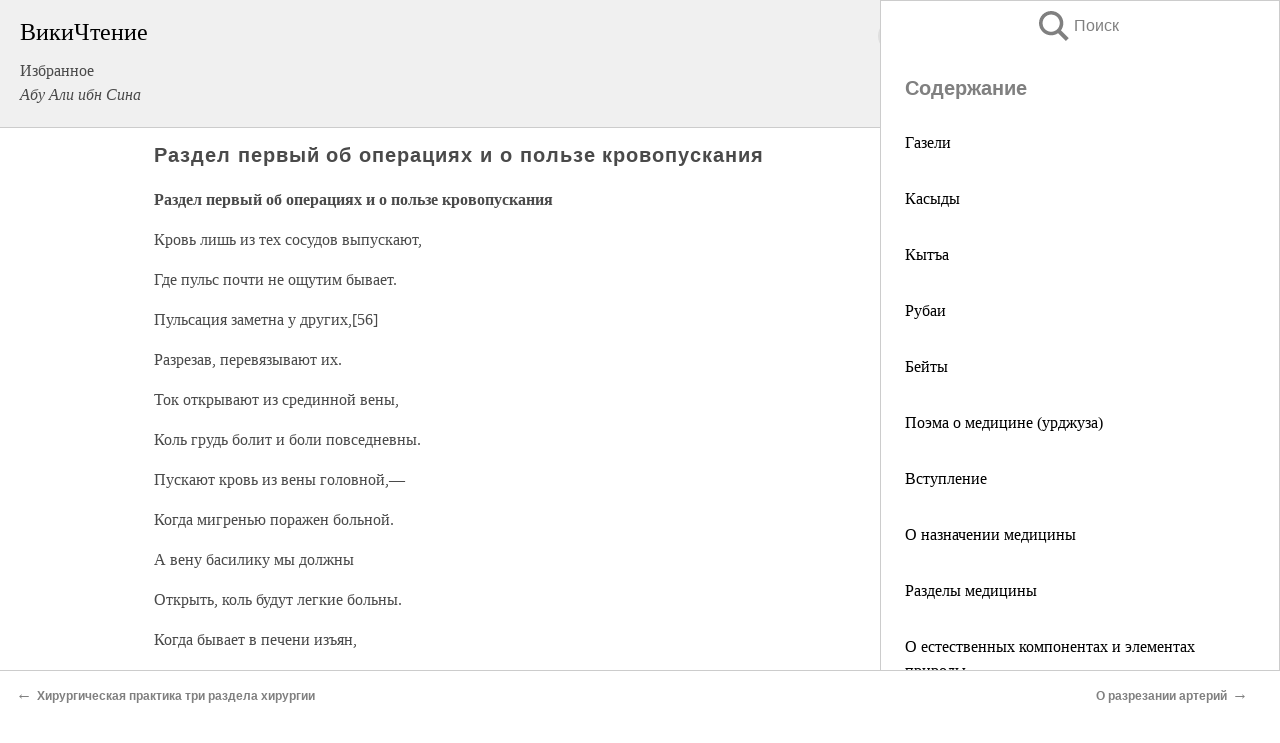

--- FILE ---
content_type: text/html; charset=UTF-8
request_url: https://med.wikireading.ru/27092
body_size: 20251
content:
<!doctype html>



<html><head>

<!-- Yandex.RTB -->
<script>window.yaContextCb=window.yaContextCb||[]</script>
<script src="https://yandex.ru/ads/system/context.js" async></script>

  <meta charset="utf-8">
  <title>Раздел первый об операциях и о пользе кровопускания. Избранное</title>
  
       <link rel="amphtml" href="https://med.wikireading.ru/amp27092">
     
  
  <link rel="shortcut icon" type="image/png" href="https://storage.yandexcloud.net/wr4files/favicon.ico">
  <!-- Global site tag (gtag.js) - Google Analytics -->
<script async src="https://www.googletagmanager.com/gtag/js?id=UA-90677494-2"></script>
<script>
  window.dataLayer = window.dataLayer || [];
  function gtag(){dataLayer.push(arguments);}
  gtag('js', new Date());

  gtag('config', 'UA-90677494-2');
</script>
  
  
 <meta name="viewport" content="width=device-width,minimum-scale=1,initial-scale=1">

  
<script type="text/javascript"  async="" src="https://cdn.ampproject.org/v0.js"></script>
<script type="text/javascript" custom-element="amp-sidebar" src="https://cdn.ampproject.org/v0/amp-sidebar-0.1.js" async=""></script>
<script type="text/javascript" async custom-element="amp-fx-collection" src="https://cdn.ampproject.org/v0/amp-fx-collection-0.1.js"></script>


  



 <style>/*! Bassplate | MIT License | http://github.com/basscss/bassplate */
  
  
  
  .lrpromo-container {
  background-color: #f5f5f5;
  border: 1px solid #e0e0e0;
  border-radius: 5px;
  padding: 15px;
  margin: 20px 0;
  font-family: Arial, sans-serif;
  max-width: 100%;
}
.lrpromo-flex {
  display: flex;
  align-items: center;
  justify-content: space-between;
  flex-wrap: wrap;
}
.lrpromo-content {
  flex: 1;
  min-width: 200px;
  margin-bottom:50px;
}
.lrpromo-heading {
  color: #000000;
  margin-top: 0;
  margin-bottom: 10px;
  font-size: 18px;
}
.lrpromo-text {
  margin-top: 0;
  margin-bottom: 10px;
  font-size: 16px;
}
.lrpromo-highlight {
  color: #ff6600;
  font-size: 18px;
  font-weight: bold;
}
.lrpromo-button {
  display: inline-block;
  background-color: #4682B4;
  color: white;
  text-decoration: none;
  padding: 10px 20px;
  border-radius: 4px;
  font-weight: bold;
  margin-top: 5px;
}
.lrpromo-image-container {
  margin-right: 20px;
  text-align: center;
}
.lrpromo-image {
  max-width: 100px;
  height: auto;
  display: block;
  margin: 0 auto;
  border-radius: 15px;
}
  
  
 
  /* some basic button styling */
      .favorite-button input[type=submit] {
        width: 48px;
        height: 48px;
        cursor: pointer;
        border: none;
        margin: 4px;
        transition: background 300ms ease-in-out;
		
      }
      .favorite-button amp-list {
        margin: var(--space-2);
      }

      .favorite-button .heart-fill {
        background: url('data:image/svg+xml;utf8,<svg xmlns="http://www.w3.org/2000/svg" width="48" height="48" viewBox="0 0 48 48"><path d="M34 6h-20c-2.21 0-3.98 1.79-3.98 4l-.02 32 14-6 14 6v-32c0-2.21-1.79-4-4-4z"/><path d="M0 0h48v48h-48z" fill="none"/></svg>');
      }
      .favorite-button .heart-border {
        background: url('data:image/svg+xml;utf8,<svg xmlns="http://www.w3.org/2000/svg" width="48" height="48" viewBox="0 0 48 48"><path d="M34 6h-20c-2.21 0-3.98 1.79-3.98 4l-.02 32 14-6 14 6v-32c0-2.21-1.79-4-4-4zm0 30l-10-4.35-10 4.35v-26h20v26z"/><path d="M0 0h48v48h-48z" fill="none"/></svg>');
      }
      /* While the page loads we show a grey heart icon to indicate that the functionality is not yet available. */
      .favorite-button .heart-loading,
      .favorite-button .heart-loading[placeholder] {
        background: url('data:image/svg+xml;utf8,<svg xmlns="http://www.w3.org/2000/svg" width="48" height="48" viewBox="0 0 48 48"><path d="M34 6h-20c-2.21 0-3.98 1.79-3.98 4l-.02 32 14-6 14 6v-32c0-2.21-1.79-4-4-4zm0 30l-10-4.35-10 4.35v-26h20v26z"/><path d="M0 0h48v48h-48z" fill="none"/></svg>');
      }
      .favorite-button .favorite-container {
        display: flex;
        align-items: center;
        justify-content: center;
      }
      .favorite-button .favorite-count {
	    
        display: flex;
        align-items: center;
        justify-content: center;
        padding: var(--space-1);
        margin-left: var(--space-1);
        position: relative;
        width: 48px;
        background: var(--color-primary);
        border-radius: .4em;
        color: var(--color-text-light);
      }
	  
	  
	  
	  
      .favorite-button .favorite-count.loading {
        color: #ccc;
        background: var(--color-bg-light);
      }
      .favorite-button .favorite-count.loading:after {
        border-right-color: var(--color-bg-light);
      }
      .favorite-button .favorite-count:after {
        content: '';
        position: absolute;
        left: 0;
        top: 50%;
        width: 0;
        height: 0;
        border: var(--space-1) solid transparent;
        border-right-color: var(--color-primary);
        border-left: 0;
        margin-top: calc(-1 * var(--space-1));
        margin-left: calc(-1 * var(--space-1));
      }
      /* A simple snackbar to show an error */
      #favorite-failed-message {
        display: flex;
        justify-content: space-between;
        position: fixed;
        bottom: 0;
        left: 0;
        right: 0;
        margin: 0 auto;
        width: 100%;
        max-width: 450px;
        background: #323232;
        color: white;
        padding: 1rem 1.5rem;
        z-index: 1000;
      }
      #favorite-failed-message div {
        color: #64dd17;
        margin: 0 1rem;
        cursor: pointer;
      }
  
     amp-img.contain img {
   object-fit: contain;
 }
 .fixed-height-container {
   position: relative;
   width: 100%;
   height: 300px;
 }
 
 .paddingleft10{
 padding-left:10px;
 }
 

 
 .color-light-grey{
 color:#CCCCCC;
 }
 
 .margin-bottom20{
 margin-bottom:20px;
 }
 
 .margin-bottom30{
 margin-bottom:30px;
 }
 
 .margin-top15{
 margin-top:15px;
 }
 
 .margin-top20{
 margin-top:20px;
 }
 
 .margin-top30{
 margin-top:30px;
 }
.margin-left15{margin-left:15px}

margin-left10{margin-left:10px}

.custom-central-block{max-width:700px;margin:0 auto;display:block}


 
  .h1class{
 font-size:20px;
 line-height:45px;
 font-weight:bold;
 line-height:25px;
 margin-top:15px;
 padding-bottom:10px;
 }
 
.font-family-1{font-family: Geneva, Arial, Helvetica, sans-serif;}
 

 
 .custom_down_soder{
  font-size:10px;
  margin-left:3px;
 }
 
 
  .custom_search_input {
        
		
		margin-top:15px;

        margin-right:10px;
        
		width:100%;
		height:50px;
		font-size:16px
      }
  
  .menu_button {
 width:30px;
 height:30px;
background: url('data:image/svg+xml;utf8,<svg xmlns="http://www.w3.org/2000/svg" width="30" height="30" viewBox="0 0 24 24"><path style="fill:gray;" d="M6,15h12c0.553,0,1,0.447,1,1v1c0,0.553-0.447,1-1,1H6c-0.553,0-1-0.447-1-1v-1C5,15.447,5.447,15,6,15z M5,11v1c0,0.553,0.447,1,1,1h12c0.553,0,1-0.447,1-1v-1c0-0.553-0.447-1-1-1H6C5.447,10,5,10.447,5,11z M5,6v1c0,0.553,0.447,1,1,1h12c0.553,0,1-0.447,1-1V6c0-0.553-0.447-1-1-1H6C5.447,5,5,5.447,5,6z"/></svg>');
border:hidden;
cursor:pointer;
background-repeat:no-repeat;
     }

	  
	  
 .search_button {
 width:30px;
 height:30px;
background: url('data:image/svg+xml;utf8,<svg xmlns="http://www.w3.org/2000/svg" width="30" height="30" viewBox="0 0 24 24"><path style="fill:gray;" d="M23.809 21.646l-6.205-6.205c1.167-1.605 1.857-3.579 1.857-5.711 0-5.365-4.365-9.73-9.731-9.73-5.365 0-9.73 4.365-9.73 9.73 0 5.366 4.365 9.73 9.73 9.73 2.034 0 3.923-.627 5.487-1.698l6.238 6.238 2.354-2.354zm-20.955-11.916c0-3.792 3.085-6.877 6.877-6.877s6.877 3.085 6.877 6.877-3.085 6.877-6.877 6.877c-3.793 0-6.877-3.085-6.877-6.877z"/></svg>');
border:hidden;
cursor:pointer;
background-repeat:no-repeat;
     }
	  
.custom_right_sidebar{
padding:10px;  
background-color:#fff;
color:#000;
min-width:300px;
width:500px
 }
 
 .custom_sidebar{
background-color:#fff;
color:#000;
min-width:300px;
width:500px
 }
 
.wr_logo{
font-size:24px;
color:#000000;
margin-bottom:15px
} 
 
.custom-start-block{
background-color:#f0f0f0;
border-bottom-color:#CCCCCC;
border-bottom-style:solid;
border-bottom-width:1px;
padding:20px;
padding-top:70px;
} 

.custom-last-block{
background-color:#f0f0f0;
border-top-color:#CCCCCC;
border-top-style:solid;
border-top-width:1px;
padding:20px;
} 

.none-underline{text-decoration:none;}

.footer-items{margin:0 auto; width:180px; }

.cusom-share-button-position{float:right  }
.cusom-search-button-position{position:absolute; right:50%; z-index:999; top:10px;  }

.bpadding-bottom-60{padding-bottom:60px;}
.custom_padding_sidebar{padding-bottom:60px; padding-top:60px}



 p{margin-top:10px; }
 .top5{margin-top:5px; }
 .top10{margin-top:20px; display:block}
 
 amp-social-share[type="vk"] {
  background-image: url("https://storage.yandexcloud.net/wr4files/vk-icon.png");
}

 .custom-img{object-fit: cover; max-width:100%; margin: 0 auto; display: block;}


.custom-selection-search-button{font-weight:bold; color:#666666; margin-left:10px}

.custom-select-search-button{cursor:pointer; color:#666666; margin-left:10px; text-decoration: underline;}

.custom-selected-item{font-weight:bold; font-size:20px}


.custom-footer{background-color:#fff; color:#000; position:fixed; bottom:0; 
z-index:99;
width:100%;
border-top-color:#CCCCCC;
border-top-style:solid;
border-top-width:0.7px;
height:50px
}


.custom-header{
background-color:#fff; 
color:#000; 
z-index:999;
width:100%;
border-bottom-color:#CCCCCC;
border-bottom-style:solid;
border-bottom-width:0.7px;
height:50px;
z-index:99999999;

}

.custom_ad_height{height:300px}

.desktop_side_block{
display:block;
position:fixed;
overflow:auto; 
height:100%;
 right: 0;
 top:0;
 
 background: whitesmoke;overflow-y: scroll;border:1px solid;
 border-color:#CCCCCC;
 z-index:99;
}


.desktop_side_block::-webkit-scrollbar-track {border-radius: 4px;}
.desktop_side_block::-webkit-scrollbar {width: 6px;}
.desktop_side_block::-webkit-scrollbar-thumb {border-radius: 4px;background: #CCCCCC;}
.desktop_side_block::-webkit-scrollbar-thumb {background:  #CCCCCC;}


@media (min-width: 1100px) { body { width:75% } main {width:700px} .ampstart-sidebar{width:400px} .custom-start-block{padding-right:50px; padding-top:20px;} .custom-header{visibility: hidden;} .ampstart-faq-item{width:300px}}
@media (min-width: 900px) and (max-width: 1100px)  { body { width:80% } main {width:600px} .ampstart-sidebar{width:300px} .custom-start-block{padding-right:50px; padding-top:20px;} .custom-header{visibility: hidden;} .ampstart-faq-item{width:300px}}


.padding-bootom-30{padding-bottom:30px}

.padding-bootom-70{padding-bottom:70px}

.padding-left-35{padding-left:35px}

.padding-left-30{padding-left:30px}

.border-bottom-gray{border-bottom: 1px solid gray;}

.width-75{width:75px}

.width-225{width:225px}

.color-gray{color:gray;}

.bold{font-weight:bold}

.font-size-12{font-size:12px}

.font-size-14{font-size:14px}

.font-20{font-size:20px}

.crop_text {
    white-space: nowrap; 
    overflow: hidden; 
    text-overflow: ellipsis; 
	padding-left:5px;
	padding-right:5px;
   }
.overflow-hidden{ overflow:hidden;} 

.right-position{margin-left: auto; margin-right: 0;}

.center-position{margin:0 auto}

.display-block{display:block}

.poinrer{cursor:pointer}

.clean_button{border: none; outline: none; background:none}

.height-70{height:70px} 

.line-height-15{line-height:15px}

.custom-notification{
        position: fixed;
        padding:100px 100px;
        top: 0;
        width:100%;
        height:100%;  
        display: block;
        z-index:9;
		background-color:#FFFFFF      
    }  
	
	/*----------------------------------------------------------------------------------------------------------------------------------*/


 
 
      html {
        font-family:Georgia, serif;
        line-height: 1.15;
        -ms-text-size-adjust: 100%;
        -webkit-text-size-adjust: 100%;
      }
      body {
        margin: 0;
      }
      article,
      aside,
      footer,
      header,
      nav,
      section {
        display: block;
      }
      h1 {
        font-size: 2em;
        margin: 0.67em 0;
      }
      figcaption,
      figure,
      main {
        display: block;
      }
      figure {
        margin: 1em 40px;
      }
      hr {
        box-sizing: content-box;
        height: 0;
        overflow: visible;
      }
      pre {
        font-family: monospace, monospace;
        font-size: 1em;
      }
      a {
        background-color: transparent;
        -webkit-text-decoration-skip: objects;
      }
      a:active,
      a:hover {
        outline-width: 0;
      }
      abbr[title] {
        border-bottom: none;
        text-decoration: underline;
        text-decoration: underline dotted;
      }
      b,
      strong {
        font-weight: inherit;
        font-weight: bolder;
      }
      code,
      kbd,
      samp {
        font-family: monospace, monospace;
        font-size: 1em;
      }
      dfn {
        font-style: italic;
      }
      mark {
        background-color: #ff0;
        color: #000;
      }
      small {
        font-size: 80%;
      }
      sub,
      sup {
        font-size: 75%;
        line-height: 0;
        position: relative;
        vertical-align: baseline;
      }
      sub {
        bottom: -0.25em;
      }
      sup {
        top: -0.5em;
      }
      audio,
      video {
        display: inline-block;
      }
      audio:not([controls]) {
        display: none;
        height: 0;
      }
      img {
        border-style: none;
      }
      svg:not(:root) {
        overflow: hidden;
      }
      button,
      input,
      optgroup,
      select,
      textarea {
        font-family: sans-serif;
        font-size: 100%;
        line-height: 1.15;
        margin: 0;
      }
      button,
      input {
        overflow: visible;
      }
      button,
      select {
        text-transform: none;
      }
      [type='reset'],
      [type='submit'],
      button,
      html [type='button'] {
        -webkit-appearance: button;
      }
      [type='button']::-moz-focus-inner,
      [type='reset']::-moz-focus-inner,
      [type='submit']::-moz-focus-inner,
      button::-moz-focus-inner {
        border-style: none;
        padding: 0;
      }
      [type='button']:-moz-focusring,
      [type='reset']:-moz-focusring,
      [type='submit']:-moz-focusring,
      button:-moz-focusring {
        outline: 1px dotted ButtonText;
      }
      fieldset {
        border: 1px solid silver;
        margin: 0 2px;
        padding: 0.35em 0.625em 0.75em;
      }
      legend {
        box-sizing: border-box;
        color: inherit;
        display: table;
        max-width: 100%;
        padding: 0;
        white-space: normal;
      }
      progress {
        display: inline-block;
        vertical-align: baseline;
      }
      textarea {
        overflow: auto;
      }
      [type='checkbox'],
      [type='radio'] {
        box-sizing: border-box;
        padding: 0;
      }
      [type='number']::-webkit-inner-spin-button,
      [type='number']::-webkit-outer-spin-button {
        height: auto;
      }
      [type='search'] {
        -webkit-appearance: textfield;
        outline-offset: -2px;
      }
      [type='search']::-webkit-search-cancel-button,
      [type='search']::-webkit-search-decoration {
        -webkit-appearance: none;
      }
      ::-webkit-file-upload-button {
        -webkit-appearance: button;
        font: inherit;
      }
      details,
      menu {
        display: block;
      }
      summary {
        display: list-item;
      }
      canvas {
        display: inline-block;
      }
      [hidden],
      template {
        display: none;
      }
      .h00 {
        font-size: 4rem;
      }
      .h0,
      .h1 {
        font-size: 3rem;
      }
      .h2 {
        font-size: 2rem;
      }
      .h3 {
        font-size: 1.5rem;
      }
      .h4 {
        font-size: 1.125rem;
      }
      .h5 {
        font-size: 0.875rem;
      }
      .h6 {
        font-size: 0.75rem;
      }
      .font-family-inherit {
        font-family: inherit;
      }
      .font-size-inherit {
        font-size: inherit;
      }
      .text-decoration-none {
        text-decoration: none;
      }
      .bold {
        font-weight: 700;
      }
      .regular {
        font-weight: 400;
      }
      .italic {
        font-style: italic;
      }
      .caps {
        text-transform: uppercase;
        letter-spacing: 0.2em;
      }
      .left-align {
        text-align: left;
      }
      .center {
        text-align: center;
      }
      .right-align {
        text-align: right;
      }
      .justify {
        text-align: justify;
      }
      .nowrap {
        white-space: nowrap;
      }
      .break-word {
        word-wrap: break-word;
      }
      .line-height-1 {
        line-height: 1rem;
      }
      .line-height-2 {
        line-height: 1.125rem;
      }
      .line-height-3 {
        line-height: 1.5rem;
      }
      .line-height-4 {
        line-height: 2rem;
      }
      .list-style-none {
        list-style: none;
      }
      .underline {
        text-decoration: underline;
      }
      .truncate {
        max-width: 100%;
        overflow: hidden;
        text-overflow: ellipsis;
        white-space: nowrap;
      }
      .list-reset {
        list-style: none;
        padding-left: 0;
      }
      .inline {
        display: inline;
      }
      .block {
        display: block;
      }
      .inline-block {
        display: inline-block;
      }
      .table {
        display: table;
      }
      .table-cell {
        display: table-cell;
      }
      .overflow-hidden {
        overflow: hidden;
      }
      .overflow-scroll {
        overflow: scroll;
      }
      .overflow-auto {
        overflow: auto;
      }
      .clearfix:after,
      .clearfix:before {
        content: ' ';
        display: table;
      }
      .clearfix:after {
        clear: both;
      }
      .left {
        float: left;
      }
      .right {
        float: right;
      }
      .fit {
        max-width: 100%;
      }
      .max-width-1 {
        max-width: 24rem;
      }
      .max-width-2 {
        max-width: 32rem;
      }
      .max-width-3 {
        max-width: 48rem;
      }
      .max-width-4 {
        max-width: 64rem;
      }
      .border-box {
        box-sizing: border-box;
      }
      .align-baseline {
        vertical-align: baseline;
      }
      .align-top {
        vertical-align: top;
      }
      .align-middle {
        vertical-align: middle;

      }
      .align-bottom {
        vertical-align: bottom;
      }
      .m0 {
        margin: 0;
      }
      .mt0 {
        margin-top: 0;
      }
      .mr0 {
        margin-right: 0;
      }
      .mb0 {
        margin-bottom: 0;
      }
      .ml0,
      .mx0 {
        margin-left: 0;
      }
      .mx0 {
        margin-right: 0;
      }
      .my0 {
        margin-top: 0;
        margin-bottom: 0;
      }
      .m1 {
        margin: 0.5rem;
      }
      .mt1 {
        margin-top: 0.5rem;
      }
      .mr1 {
        margin-right: 0.5rem;
      }
      .mb1 {
        margin-bottom: 0.5rem;
      }
      .ml1,
      .mx1 {
        margin-left: 0.5rem;
      }
      .mx1 {
        margin-right: 0.5rem;
      }
      .my1 {
        margin-top: 0.5rem;
        margin-bottom: 0.5rem;
      }
      .m2 {
        margin: 1rem;
      }
      .mt2 {
        margin-top: 1rem;
      }
      .mr2 {
        margin-right: 1rem;
      }
      .mb2 {
        margin-bottom: 1rem;
      }
      .ml2,
      .mx2 {
        margin-left: 1rem;
      }
      .mx2 {
        margin-right: 1rem;
      }
      .my2 {
        margin-top: 1rem;
        margin-bottom: 1rem;
      }
      .m3 {
        margin: 1.5rem;
      }
      .mt3 {
        margin-top: 1.5rem;
      }
      .mr3 {
        margin-right: 1.5rem;
      }
      .mb3 {
        margin-bottom: 1.5rem;
      }
      .ml3,
      .mx3 {
        margin-left: 1.5rem;
      }
      .mx3 {
        margin-right: 1.5rem;
      }
      .my3 {
        margin-top: 1.5rem;
        margin-bottom: 1.5rem;
      }
      .m4 {
        margin: 2rem;
      }
      .mt4 {
        margin-top: 2rem;
      }
      .mr4 {
        margin-right: 2rem;
      }
      .mb4 {
        margin-bottom: 2rem;
      }
      .ml4,
      .mx4 {
        margin-left: 2rem;
      }
      .mx4 {
        margin-right: 2rem;
      }
      .my4 {
        margin-top: 2rem;
        margin-bottom: 2rem;
      }
      .mxn1 {
        margin-left: calc(0.5rem * -1);
        margin-right: calc(0.5rem * -1);
      }
      .mxn2 {
        margin-left: calc(1rem * -1);
        margin-right: calc(1rem * -1);
      }
      .mxn3 {
        margin-left: calc(1.5rem * -1);
        margin-right: calc(1.5rem * -1);
      }
      .mxn4 {
        margin-left: calc(2rem * -1);
        margin-right: calc(2rem * -1);
      }
      .m-auto {
        margin: auto;
      }
      .mt-auto {
        margin-top: auto;
      }
      .mr-auto {
        margin-right: auto;
      }
      .mb-auto {
        margin-bottom: auto;
      }
      .ml-auto,
      .mx-auto {
        margin-left: auto;
      }
      .mx-auto {
        margin-right: auto;
      }
      .my-auto {
        margin-top: auto;
        margin-bottom: auto;
      }
      .p0 {
        padding: 0;
      }
      .pt0 {
        padding-top: 0;
      }
      .pr0 {
        padding-right: 0;
      }
      .pb0 {
        padding-bottom: 0;
      }
      .pl0,
      .px0 {
        padding-left: 0;
      }
      .px0 {
        padding-right: 0;
      }
      .py0 {
        padding-top: 0;
        padding-bottom: 0;
      }
      .p1 {
        padding: 0.5rem;
      }
      .pt1 {
        padding-top: 0.5rem;
      }
      .pr1 {
        padding-right: 0.5rem;
      }
      .pb1 {
        padding-bottom: 0.5rem;
      }
      .pl1 {
        padding-left: 0.5rem;
      }
      .py1 {
        padding-top: 0.5rem;
        padding-bottom: 0.5rem;
      }
      .px1 {
        padding-left: 0.5rem;
        padding-right: 0.5rem;
      }
      .p2 {
        padding: 1rem;
      }
      .pt2 {
        padding-top: 1rem;
      }
      .pr2 {
        padding-right: 1rem;
      }
      .pb2 {
        padding-bottom: 1rem;
      }
      .pl2 {
        padding-left: 1rem;
      }
      .py2 {
        padding-top: 1rem;
        padding-bottom: 1rem;
      }
      .px2 {
        padding-left: 1rem;
        padding-right: 1rem;
      }
      .p3 {
        padding: 1.5rem;
      }
      .pt3 {
        padding-top: 1.5rem;
      }
      .pr3 {
        padding-right: 1.5rem;
      }
      .pb3 {
        padding-bottom: 1.5rem;
      }
      .pl3 {
        padding-left: 1.5rem;
      }
      .py3 {
        padding-top: 1.5rem;
        padding-bottom: 1.5rem;
      }
      .px3 {
        padding-left: 1.5rem;
        padding-right: 1.5rem;
      }
      .p4 {
        padding: 2rem;
      }
      .pt4 {
        padding-top: 2rem;
      }
      .pr4 {
        padding-right: 2rem;
      }
      .pb4 {
        padding-bottom: 2rem;
      }
      .pl4 {
        padding-left: 2rem;
      }
      .py4 {
        padding-top: 2rem;
        padding-bottom: 2rem;
      }
      .px4 {
        padding-left: 2rem;
        padding-right: 2rem;
      }
      .col {
        float: left;
      }
      .col,
      .col-right {
        box-sizing: border-box;
      }
      .col-right {
        float: right;
      }
      .col-1 {
        width: 8.33333%;
      }
      .col-2 {
        width: 16.66667%;
      }
      .col-3 {
        width: 25%;
      }
      .col-4 {
        width: 33.33333%;
      }
      .col-5 {
        width: 41.66667%;
      }
      .col-6 {
        width: 50%;
      }
      .col-7 {
        width: 58.33333%;
      }
      .col-8 {
        width: 66.66667%;
      }
      .col-9 {
        width: 75%;
      }
      .col-10 {
        width: 83.33333%;
      }
      .col-11 {
        width: 91.66667%;
      }
      .col-12 {
        width: 100%;
      }
      @media (min-width: 40.06rem) {
        .sm-col {
          float: left;
          box-sizing: border-box;
        }
        .sm-col-right {
          float: right;
          box-sizing: border-box;
        }
        .sm-col-1 {
          width: 8.33333%;
        }
        .sm-col-2 {
          width: 16.66667%;
        }
        .sm-col-3 {
          width: 25%;
        }
        .sm-col-4 {
          width: 33.33333%;
        }
        .sm-col-5 {
          width: 41.66667%;
        }
        .sm-col-6 {
          width: 50%;
        }
        .sm-col-7 {
          width: 58.33333%;
        }
        .sm-col-8 {
          width: 66.66667%;
        }
        .sm-col-9 {
          width: 75%;
        }
        .sm-col-10 {
          width: 83.33333%;
        }
        .sm-col-11 {
          width: 91.66667%;
        }
        .sm-col-12 {
          width: 100%;
        }
      }
      @media (min-width: 52.06rem) {
        .md-col {
          float: left;
          box-sizing: border-box;
        }
        .md-col-right {
          float: right;
          box-sizing: border-box;
        }
        .md-col-1 {
          width: 8.33333%;
        }
        .md-col-2 {
          width: 16.66667%;
        }
        .md-col-3 {
          width: 25%;
        }
        .md-col-4 {
          width: 33.33333%;
        }
        .md-col-5 {
          width: 41.66667%;
        }
        .md-col-6 {
          width: 50%;
        }
        .md-col-7 {
          width: 58.33333%;
        }
        .md-col-8 {
          width: 66.66667%;
        }
        .md-col-9 {
          width: 75%;
        }
        .md-col-10 {
          width: 83.33333%;
        }
        .md-col-11 {
          width: 91.66667%;
        }
        .md-col-12 {
          width: 100%;
        }
      }
      @media (min-width: 64.06rem) {
        .lg-col {
          float: left;
          box-sizing: border-box;
        }
        .lg-col-right {
          float: right;
          box-sizing: border-box;
        }
        .lg-col-1 {
          width: 8.33333%;
        }
        .lg-col-2 {
          width: 16.66667%;
        }
        .lg-col-3 {
          width: 25%;
        }
        .lg-col-4 {
          width: 33.33333%;
        }
        .lg-col-5 {
          width: 41.66667%;
        }
        .lg-col-6 {
          width: 50%;
        }
        .lg-col-7 {
          width: 58.33333%;
        }
        .lg-col-8 {
          width: 66.66667%;
        }
        .lg-col-9 {
          width: 75%;
        }
        .lg-col-10 {
          width: 83.33333%;
        }
        .lg-col-11 {
          width: 91.66667%;
        }
        .lg-col-12 {
          width: 100%;
        }
      }
      .flex {
        display: -ms-flexbox;
        display: flex;
      }
      @media (min-width: 40.06rem) {
        .sm-flex {
          display: -ms-flexbox;
          display: flex;
        }
      }
      @media (min-width: 52.06rem) {
        .md-flex {
          display: -ms-flexbox;
          display: flex;
        }
      }
      @media (min-width: 64.06rem) {
        .lg-flex {
          display: -ms-flexbox;
          display: flex;
        }
      }
      .flex-column {
        -ms-flex-direction: column;
        flex-direction: column;
      }
      .flex-wrap {
        -ms-flex-wrap: wrap;
        flex-wrap: wrap;
      }
      .items-start {
        -ms-flex-align: start;
        align-items: flex-start;
      }
      .items-end {
        -ms-flex-align: end;
        align-items: flex-end;
      }
      .items-center {
        -ms-flex-align: center;
        align-items: center;
      }
      .items-baseline {
        -ms-flex-align: baseline;
        align-items: baseline;
      }
      .items-stretch {
        -ms-flex-align: stretch;
        align-items: stretch;
      }
      .self-start {
        -ms-flex-item-align: start;
        align-self: flex-start;
      }
      .self-end {
        -ms-flex-item-align: end;
        align-self: flex-end;
      }
      .self-center {
        -ms-flex-item-align: center;
        -ms-grid-row-align: center;
        align-self: center;
      }
      .self-baseline {
        -ms-flex-item-align: baseline;
        align-self: baseline;
      }
      .self-stretch {
        -ms-flex-item-align: stretch;
        -ms-grid-row-align: stretch;
        align-self: stretch;
      }
      .justify-start {
        -ms-flex-pack: start;
        justify-content: flex-start;
      }
      .justify-end {
        -ms-flex-pack: end;
        justify-content: flex-end;
      }
      .justify-center {
        -ms-flex-pack: center;
        justify-content: center;
      }
      .justify-between {
        -ms-flex-pack: justify;
        justify-content: space-between;
      }
      .justify-around {
        -ms-flex-pack: distribute;
        justify-content: space-around;
      }
      .justify-evenly {
        -ms-flex-pack: space-evenly;
        justify-content: space-evenly;
      }
      .content-start {
        -ms-flex-line-pack: start;
        align-content: flex-start;
      }
      .content-end {
        -ms-flex-line-pack: end;
        align-content: flex-end;
      }
      .content-center {
        -ms-flex-line-pack: center;
        align-content: center;
      }
      .content-between {
        -ms-flex-line-pack: justify;
        align-content: space-between;
      }
      .content-around {
        -ms-flex-line-pack: distribute;
        align-content: space-around;
      }
      .content-stretch {
        -ms-flex-line-pack: stretch;
        align-content: stretch;
      }
      .flex-auto {

        -ms-flex: 1 1 auto;
        flex: 1 1 auto;
        min-width: 0;
        min-height: 0;
      }
      .flex-none {
        -ms-flex: none;
        flex: none;
      }
      .order-0 {
        -ms-flex-order: 0;
        order: 0;
      }
      .order-1 {
        -ms-flex-order: 1;
        order: 1;
      }
      .order-2 {
        -ms-flex-order: 2;
        order: 2;
      }
      .order-3 {
        -ms-flex-order: 3;
        order: 3;
      }
      .order-last {
        -ms-flex-order: 99999;
        order: 99999;
      }
      .relative {
        position: relative;
      }
      .absolute {
        position: absolute;
      }
      .fixed {
        position: fixed;
      }
      .top-0 {
        top: 0;
      }
      .right-0 {
        right: 0;
      }
      .bottom-0 {
        bottom: 0;
      }
      .left-0 {
        left: 0;
      }
      .z1 {
        z-index: 1;
      }
      .z2 {
        z-index: 2;
      }
      .z3 {
        z-index: 3;
      }
      .z4 {
        z-index: 4;
      }
      .border {
        border-style: solid;
        border-width: 1px;
      }
      .border-top {
        border-top-style: solid;
        border-top-width: 1px;
      }
      .border-right {
        border-right-style: solid;
        border-right-width: 1px;
      }
      .border-bottom {
        border-bottom-style: solid;
        border-bottom-width: 1px;
      }
      .border-left {
        border-left-style: solid;
        border-left-width: 1px;
      }
      .border-none {
        border: 0;
      }
      .rounded {
        border-radius: 3px;
      }
      .circle {
        border-radius: 50%;
      }
      .rounded-top {
        border-radius: 3px 3px 0 0;
      }
      .rounded-right {
        border-radius: 0 3px 3px 0;
      }
      .rounded-bottom {
        border-radius: 0 0 3px 3px;
      }
      .rounded-left {
        border-radius: 3px 0 0 3px;
      }
      .not-rounded {
        border-radius: 0;
      }
      .hide {
        position: absolute;
        height: 1px;
        width: 1px;
        overflow: hidden;
        clip: rect(1px, 1px, 1px, 1px);
      }
      @media (max-width: 40rem) {
        .xs-hide {
          display: none;
        }
      }
      @media (min-width: 40.06rem) and (max-width: 52rem) {
        .sm-hide {
          display: none;
        }
      }
      @media (min-width: 52.06rem) and (max-width: 64rem) {
        .md-hide {
          display: none;
        }
      }
      @media (min-width: 64.06rem) {
        .lg-hide {
          display: none;
        }
      }
      .display-none {
        display: none;
      }
      * {
        box-sizing: border-box;
      }
	  

      body {
        background: #fff;
        color: #4a4a4a;
        font-family:Georgia, serif;
        min-width: 315px;
        overflow-x: hidden;
       /* font-smooth: always;
        -webkit-font-smoothing: antialiased;*/
      }
      main {
       margin: 0 auto;
      }
    
      .ampstart-accent {
        color: #003f93;
      }
      #content:target {
        margin-top: calc(0px - 3.5rem);
        padding-top: 3.5rem;
      }
      .ampstart-title-lg {
        font-size: 3rem;
        line-height: 3.5rem;
        letter-spacing: 0.06rem;
      }
      .ampstart-title-md {
        font-size: 2rem;
        line-height: 2.5rem;
        letter-spacing: 0.06rem;
      }
      .ampstart-title-sm {
        font-size: 1.5rem;
        line-height: 2rem;
        letter-spacing: 0.06rem;
      }
      .ampstart-subtitle,
      body {
        line-height: 1.5rem;
        letter-spacing: normal;
      }
      .ampstart-subtitle {
        color: #003f93;
        font-size: 1rem;
      }
      .ampstart-byline,

      .ampstart-caption,
      .ampstart-hint,
      .ampstart-label {
        font-size: 0.875rem;
        color: #4f4f4f;
        line-height: 1.125rem;
        letter-spacing: 0.06rem;
      }
      .ampstart-label {
        text-transform: uppercase;
      }
      .ampstart-footer,
      .ampstart-small-text {
        font-size: 0.75rem;
        line-height: 1rem;
        letter-spacing: 0.06rem;
      }
      .ampstart-card {
        box-shadow: 0 1px 1px 0 rgba(0, 0, 0, 0.14),
          0 1px 1px -1px rgba(0, 0, 0, 0.14), 0 1px 5px 0 rgba(0, 0, 0, 0.12);
      }
      .h1,
      h1 {
        font-size: 3rem;
        line-height: 3.5rem;
      }
      .h2,
      h2 {
        font-size: 2rem;
        line-height: 2.5rem;
      }
      .h3,
      h3 {
        font-size: 1.5rem;
        line-height: 2rem;
      }
      .h4,
      h4 {
        font-size: 1.125rem;
        line-height: 1.5rem;
      }
      .h5,
      h5 {
        font-size: 0.875rem;
        line-height: 1.125rem;
      }
      .h6,
      h6 {
        font-size: 0.75rem;
        line-height: 1rem;
      }
      h1,
      h2,
      h3,
      h4,
      h5,
      h6 {
        margin: 0;
        padding: 0;
        font-weight: 400;
        letter-spacing: 0.06rem;
      }
      a,
      a:active,
      a:visited {
        color: inherit;
      }
      .ampstart-btn {
        font-family: inherit;
        font-weight: inherit;
        font-size: 1rem;
        line-height: 1.125rem;
        padding: 0.7em 0.8em;
        text-decoration: none;
        white-space: nowrap;
        word-wrap: normal;
        vertical-align: middle;
        cursor: pointer;
        background-color: #000;
        color: #fff;
        border: 1px solid #fff;
      }
      .ampstart-btn:visited {
        color: #fff;
      }
      .ampstart-btn-secondary {
        background-color: #fff;
        color: #000;
        border: 1px solid #000;
      }
      .ampstart-btn-secondary:visited {
        color: #000;
      }
      .ampstart-btn:active .ampstart-btn:focus {
        opacity: 0.8;
      }
      .ampstart-btn[disabled],
      .ampstart-btn[disabled]:active,
      .ampstart-btn[disabled]:focus,
      .ampstart-btn[disabled]:hover {
        opacity: 0.5;
        outline: 0;
        cursor: default;
      }
      .ampstart-dropcap:first-letter {
        color: #000;
        font-size: 3rem;
        font-weight: 700;
        float: left;
        overflow: hidden;
        line-height: 3rem;
        margin-left: 0;
        margin-right: 0.5rem;
      }
      .ampstart-initialcap {
        padding-top: 1rem;
        margin-top: 1.5rem;
      }
      .ampstart-initialcap:first-letter {
        color: #000;
        font-size: 3rem;
        font-weight: 700;
        margin-left: -2px;
      }
      .ampstart-pullquote {
        border: none;
        border-left: 4px solid #000;
        font-size: 1.5rem;
        padding-left: 1.5rem;
      }
      .ampstart-byline time {
        font-style: normal;
        white-space: nowrap;
      }
      .amp-carousel-button-next {
        background-image: url('data:image/svg+xml;charset=utf-8,<svg width="18" height="18" viewBox="0 0 34 34" xmlns="http://www.w3.org/2000/svg"><title>Next</title><path d="M25.557 14.7L13.818 2.961 16.8 0l16.8 16.8-16.8 16.8-2.961-2.961L25.557 18.9H0v-4.2z" fill="%23FFF" fill-rule="evenodd"/></svg>');
      }
      .amp-carousel-button-prev {
        background-image: url('data:image/svg+xml;charset=utf-8,<svg width="18" height="18" viewBox="0 0 34 34" xmlns="http://www.w3.org/2000/svg"><title>Previous</title><path d="M33.6 14.7H8.043L19.782 2.961 16.8 0 0 16.8l16.8 16.8 2.961-2.961L8.043 18.9H33.6z" fill="%23FFF" fill-rule="evenodd"/></svg>');
      }
      .ampstart-dropdown {
        min-width: 200px;
      }
      .ampstart-dropdown.absolute {
        z-index: 100;
      }
      .ampstart-dropdown.absolute > section,
      .ampstart-dropdown.absolute > section > header {

        height: 100%;
      }
      .ampstart-dropdown > section > header {
        background-color: #000;
        border: 0;
        color: #fff;
      }
      .ampstart-dropdown > section > header:after {
        display: inline-block;
        content: '+';
        padding: 0 0 0 1.5rem;
        color: #003f93;
      }
      .ampstart-dropdown > [expanded] > header:after {
        content: '–';
      }
      .absolute .ampstart-dropdown-items {
        z-index: 200;
      }
      .ampstart-dropdown-item {
        background-color: #000;
        color: #003f93;
        opacity: 0.9;
      }
      .ampstart-dropdown-item:active,
      .ampstart-dropdown-item:hover {
        opacity: 1;
      }
      .ampstart-footer {
        background-color: #fff;
        color: #000;
        padding-top: 5rem;
        padding-bottom: 5rem;
      }
      .ampstart-footer .ampstart-icon {
        fill: #000;
      }
      .ampstart-footer .ampstart-social-follow li:last-child {
        margin-right: 0;
      }
      .ampstart-image-fullpage-hero {
        color: #fff;
      }
      .ampstart-fullpage-hero-heading-text,
      .ampstart-image-fullpage-hero .ampstart-image-credit {
        -webkit-box-decoration-break: clone;
        box-decoration-break: clone;
        background: #000;
        padding: 0 1rem 0.2rem;
      }
      .ampstart-image-fullpage-hero > amp-img {
        max-height: calc(100vh - 3.5rem);
      }
      .ampstart-image-fullpage-hero > amp-img img {
        -o-object-fit: cover;
        object-fit: cover;
      }
      .ampstart-fullpage-hero-heading {
        line-height: 3.5rem;
      }
      .ampstart-fullpage-hero-cta {
        background: transparent;
      }
      .ampstart-readmore {
        background: linear-gradient(0deg, rgba(0, 0, 0, 0.65) 0, transparent);
        color: #fff;
        margin-top: 5rem;
        padding-bottom: 3.5rem;
      }
      .ampstart-readmore:after {
        display: block;
        content: '⌄';
        font-size: 2rem;
      }
      .ampstart-readmore-text {
        background: #000;
      }
      @media (min-width: 52.06rem) {
        .ampstart-image-fullpage-hero > amp-img {
          height: 60vh;
        }
      }
      .ampstart-image-heading {
        color: #fff;
        background: linear-gradient(0deg, rgba(0, 0, 0, 0.65) 0, transparent);
      }
      .ampstart-image-heading > * {
        margin: 0;
      }
      amp-carousel .ampstart-image-with-heading {
        margin-bottom: 0;
      }
      .ampstart-image-with-caption figcaption {
        color: #4f4f4f;
        line-height: 1.125rem;
      }
      amp-carousel .ampstart-image-with-caption {
        margin-bottom: 0;
      }
      .ampstart-input {
        max-width: 100%;
        width: 300px;
        min-width: 100px;
        font-size: 1rem;
        line-height: 1.5rem;
      }
      .ampstart-input [disabled],
      .ampstart-input [disabled] + label {
        opacity: 0.5;
      }
      .ampstart-input [disabled]:focus {
        outline: 0;
      }
      .ampstart-input > input,
      .ampstart-input > select,
      .ampstart-input > textarea {
        width: 100%;
        margin-top: 1rem;
        line-height: 1.5rem;
        border: 0;
        border-radius: 0;
        border-bottom: 1px solid #4a4a4a;
        background: none;
        color: #4a4a4a;
        outline: 0;
      }
      .ampstart-input > label {
        color: #003f93;
        pointer-events: none;
        text-align: left;
        font-size: 0.875rem;
        line-height: 1rem;
        opacity: 0;
        animation: 0.2s;
        animation-timing-function: cubic-bezier(0.4, 0, 0.2, 1);
        animation-fill-mode: forwards;
      }
      .ampstart-input > input:focus,
      .ampstart-input > select:focus,
      .ampstart-input > textarea:focus {
        outline: 0;
      }
      .ampstart-input > input:focus:-ms-input-placeholder,
      .ampstart-input > select:focus:-ms-input-placeholder,
      .ampstart-input > textarea:focus:-ms-input-placeholder {
        color: transparent;
      }
      .ampstart-input > input:focus::placeholder,
      .ampstart-input > select:focus::placeholder,
      .ampstart-input > textarea:focus::placeholder {
        color: transparent;
      }
      .ampstart-input > input:not(:placeholder-shown):not([disabled]) + label,
      .ampstart-input > select:not(:placeholder-shown):not([disabled]) + label,
      .ampstart-input
        > textarea:not(:placeholder-shown):not([disabled])
        + label {
        opacity: 1;
      }
      .ampstart-input > input:focus + label,
      .ampstart-input > select:focus + label,
      .ampstart-input > textarea:focus + label {
        animation-name: a;
      }
      @keyframes a {
        to {
          opacity: 1;
        }
      }
      .ampstart-input > label:after {
        content: '';
        height: 2px;
        position: absolute;
        bottom: 0;
        left: 45%;
        background: #003f93;
        transition: 0.2s;
        transition-timing-function: cubic-bezier(0.4, 0, 0.2, 1);
        visibility: hidden;
        width: 10px;
      }
      .ampstart-input > input:focus + label:after,
      .ampstart-input > select:focus + label:after,
      .ampstart-input > textarea:focus + label:after {
        left: 0;
        width: 100%;
        visibility: visible;
      }
      .ampstart-input > input[type='search'] {
        -webkit-appearance: none;
        -moz-appearance: none;
        appearance: none;
      }
      .ampstart-input > input[type='range'] {
        border-bottom: 0;
      }
      .ampstart-input > input[type='range'] + label:after {
        display: none;
      }
      .ampstart-input > select {
        -webkit-appearance: none;
        -moz-appearance: none;
        appearance: none;
      }
      .ampstart-input > select + label:before {
        content: '⌄';
        line-height: 1.5rem;
        position: absolute;
        right: 5px;
        zoom: 2;
        top: 0;
        bottom: 0;
        color: #003f93;
      }
      .ampstart-input-chk,
      .ampstart-input-radio {
        width: auto;
        color: #4a4a4a;
      }
      .ampstart-input input[type='checkbox'],
      .ampstart-input input[type='radio'] {
        margin-top: 0;
        -webkit-appearance: none;
        -moz-appearance: none;
        appearance: none;
        width: 20px;
        height: 20px;
        border: 1px solid #003f93;
        vertical-align: middle;
        margin-right: 0.5rem;
        text-align: center;
      }
      .ampstart-input input[type='radio'] {
        border-radius: 20px;
      }
      .ampstart-input input[type='checkbox']:not([disabled]) + label,
      .ampstart-input input[type='radio']:not([disabled]) + label {
        pointer-events: auto;
        animation: none;
        vertical-align: middle;
        opacity: 1;
        cursor: pointer;
      }
      .ampstart-input input[type='checkbox'] + label:after,
      .ampstart-input input[type='radio'] + label:after {
        display: none;
      }
      .ampstart-input input[type='checkbox']:after,
      .ampstart-input input[type='radio']:after {
        position: absolute;
        top: 0;
        left: 0;
        bottom: 0;
        right: 0;
        content: ' ';
        line-height: 1.4rem;
        vertical-align: middle;
        text-align: center;
        background-color: #fff;
      }
      .ampstart-input input[type='checkbox']:checked:after {
        background-color: #003f93;
        color: #fff;
        content: '✓';
      }
      .ampstart-input input[type='radio']:checked {
        background-color: #fff;
      }
      .ampstart-input input[type='radio']:after {
        top: 3px;
        bottom: 3px;
        left: 3px;
        right: 3px;
        border-radius: 12px;
      }
      .ampstart-input input[type='radio']:checked:after {
        content: '';
        font-size: 3rem;
        background-color: #003f93;
      }
    /*  .ampstart-input > label,
      _:-ms-lang(x) {
        opacity: 1;
      }
      .ampstart-input > input:-ms-input-placeholder,
      _:-ms-lang(x) {
        color: transparent;
      }
      .ampstart-input > input::placeholder,
      _:-ms-lang(x) {
        color: transparent;
      }
      .ampstart-input > input::-ms-input-placeholder,
      _:-ms-lang(x) {
        color: transparent;
      }*/
      .ampstart-input > select::-ms-expand {
        display: none;
      }
      .ampstart-headerbar {
        background-color: #fff;
        color: #000;
        z-index: 999;
        box-shadow: 0 0 5px 2px rgba(0, 0, 0, 0.1);
      }
      .ampstart-headerbar + :not(amp-sidebar),
      .ampstart-headerbar + amp-sidebar + * {
        margin-top: 3.5rem;
      }
      .ampstart-headerbar-nav .ampstart-nav-item {
        padding: 0 1rem;
        background: transparent;
        opacity: 0.8;
      }
      .ampstart-headerbar-nav {
        line-height: 3.5rem;
      }
      .ampstart-nav-item:active,
      .ampstart-nav-item:focus,
      .ampstart-nav-item:hover {
        opacity: 1;
      }
      .ampstart-navbar-trigger:focus {
        outline: none;
      }
      .ampstart-nav a,
      .ampstart-navbar-trigger,
      .ampstart-sidebar-faq a {
        cursor: pointer;
        text-decoration: none;
      }
      .ampstart-nav .ampstart-label {
        color: inherit;
      }
      .ampstart-navbar-trigger {
        line-height: 3.5rem;
        font-size: 2rem;
      }
      .ampstart-headerbar-nav {
        -ms-flex: 1;
        flex: 1;
      }
      .ampstart-nav-search {
        -ms-flex-positive: 0.5;
        flex-grow: 0.5;
      }
      .ampstart-headerbar .ampstart-nav-search:active,
      .ampstart-headerbar .ampstart-nav-search:focus,
      .ampstart-headerbar .ampstart-nav-search:hover {
        box-shadow: none;
      }
      .ampstart-nav-search > input {
        border: none;
        border-radius: 3px;
        line-height: normal;
      }
      .ampstart-nav-dropdown {
        min-width: 200px;
      }
      .ampstart-nav-dropdown amp-accordion header {
        background-color: #fff;
        border: none;
      }
      .ampstart-nav-dropdown amp-accordion ul {
        background-color: #fff;
      }
      .ampstart-nav-dropdown .ampstart-dropdown-item,
      .ampstart-nav-dropdown .ampstart-dropdown > section > header {
        background-color: #fff;
        color: #000;
      }
      .ampstart-nav-dropdown .ampstart-dropdown-item {
        color: #003f93;
      }
      .ampstart-sidebar {
        background-color: #fff;
        color: #000;
        }
      .ampstart-sidebar .ampstart-icon {
        fill: #003f93;
      }
      .ampstart-sidebar-header {
        line-height: 3.5rem;
        min-height: 3.5rem;
      }
      .ampstart-sidebar .ampstart-dropdown-item,
      .ampstart-sidebar .ampstart-dropdown header,
      .ampstart-sidebar .ampstart-faq-item,
      .ampstart-sidebar .ampstart-nav-item,
      .ampstart-sidebar .ampstart-social-follow {
        margin: 0 0 2rem;
      }
      .ampstart-sidebar .ampstart-nav-dropdown {
        margin: 0;
      }
      .ampstart-sidebar .ampstart-navbar-trigger {
        line-height: inherit;
      }
      .ampstart-navbar-trigger svg {
        pointer-events: none;
      }
      .ampstart-related-article-section {
        border-color: #4a4a4a;
      }
      .ampstart-related-article-section .ampstart-heading {
        color: #4a4a4a;
        font-weight: 400;
      }
      .ampstart-related-article-readmore {
        color: #000;
        letter-spacing: 0;
      }
      .ampstart-related-section-items > li {
        border-bottom: 1px solid #4a4a4a;
      }
      .ampstart-related-section-items > li:last-child {
        border: none;
      }
      .ampstart-related-section-items .ampstart-image-with-caption {
        display: -ms-flexbox;
        display: flex;
        -ms-flex-wrap: wrap;
        flex-wrap: wrap;
        -ms-flex-align: center;
        align-items: center;
        margin-bottom: 0;
      }
      .ampstart-related-section-items .ampstart-image-with-caption > amp-img,
      .ampstart-related-section-items
        .ampstart-image-with-caption
        > figcaption {
        -ms-flex: 1;
        flex: 1;
      }
      .ampstart-related-section-items
        .ampstart-image-with-caption
        > figcaption {
        padding-left: 1rem;
      }
      @media (min-width: 40.06rem) {
        .ampstart-related-section-items > li {
          border: none;
        }
        .ampstart-related-section-items
          .ampstart-image-with-caption
          > figcaption {
          padding: 1rem 0;
        }
        .ampstart-related-section-items .ampstart-image-with-caption > amp-img,
        .ampstart-related-section-items
          .ampstart-image-with-caption
          > figcaption {
          -ms-flex-preferred-size: 100%;
          flex-basis: 100%;
        }
      }
      .ampstart-social-box {
        display: -ms-flexbox;
        display: flex;
      }
      .ampstart-social-box > amp-social-share {
        background-color: #000;
      }
      .ampstart-icon {
        fill: #003f93;
      }
      .ampstart-input {
        width: 100%;
      }
      main .ampstart-social-follow {
        margin-left: auto;
        margin-right: auto;
        width: 315px;
      }
      main .ampstart-social-follow li {
        transform: scale(1.8);
      }
      h1 + .ampstart-byline time {
        font-size: 1.5rem;
        font-weight: 400;
      }




  amp-user-notification.sample-notification {
    
    display: flex;
    align-items: center;
    justify-content: center;
    height:100px;
    padding:15px;
    
background-color: #f0f0f0;
 color:#000; position:fixed; bottom:0; 
z-index:999;
width:100%;
border-top-color:#CCCCCC;
border-top-style:solid;
border-top-width:0.7px;

  }
 
  amp-user-notification.sample-notification > button {
    min-width: 80px;
  }



</style>
</head>
  <body>
      





<!-- Yandex.Metrika counter -->
<script type="text/javascript" >
    (function (d, w, c) {
        (w[c] = w[c] || []).push(function() {
            try {
                w.yaCounter36214395 = new Ya.Metrika({
                    id:36214395,
                    clickmap:true,
                    trackLinks:true,
                    accurateTrackBounce:true
                });
            } catch(e) { }
        });

        var n = d.getElementsByTagName("script")[0],
            s = d.createElement("script"),
            f = function () { n.parentNode.insertBefore(s, n); };
        s.type = "text/javascript";
        s.async = true;
        s.src = "https://mc.yandex.ru/metrika/watch.js";

        if (w.opera == "[object Opera]") {
            d.addEventListener("DOMContentLoaded", f, false);
        } else { f(); }
    })(document, window, "yandex_metrika_callbacks");
</script>
<noscript><div><img src="https://mc.yandex.ru/watch/36214395" style="position:absolute; left:-9999px;" alt="" /></div></noscript>
<!-- /Yandex.Metrika counter -->

<!-- Yandex.RTB R-A-242635-95 -->
<script>
window.yaContextCb.push(() => {
    Ya.Context.AdvManager.render({
        "blockId": "R-A-242635-95",
        "type": "floorAd",
        "platform": "desktop"
    })
})
</script>
<!-- Yandex.RTB R-A-242635-98  -->
<script>
setTimeout(() => {
    window.yaContextCb.push(() => {
        Ya.Context.AdvManager.render({
            "blockId": "R-A-242635-98",
            "type": "fullscreen",
            "platform": "desktop"
        })
    })
}, 10000);
</script>



  <header class="custom-header fixed flex justify-start items-center top-0 left-0 right-0 pl2 pr4 overflow-hidden" amp-fx="float-in-top">
  
  <button on="tap:nav-sidebar.toggle" class="menu_button margin-left10"></button> 
  
  <div class="font-20 center-position padding-left-35">ВикиЧтение</div>
      
      
      
     <button on="tap:sidebar-ggl" class="search_button right-position"></button>
        

      
     
   </header>

  
       <div class="custom-start-block">
		    
           
            
            <script src="https://yastatic.net/share2/share.js" async></script>
<div  class="ya-share2 cusom-share-button-position" data-curtain data-shape="round" data-color-scheme="whiteblack" data-limit="0" data-more-button-type="short" data-services="vkontakte,facebook,telegram,twitter,viber,whatsapp"></div> 
            
  
           <div class="wr_logo">ВикиЧтение</div>
		      
  
          
		  Избранное<br>
          <em>Абу Али ибн Сина</em>
          
  
          
          </div>
          
          
          
         
    <aside id="target-element-desktop" class="ampstart-sidebar px3 custom_padding_sidebar desktop_side_block">
       <div class="cusom-search-button-position">
           <button on="tap:sidebar-ggl" class="search_button padding-left-35 margin-left15 color-gray">Поиск</button>
     
       </div>
       <div class="font-family-1 padding-bootom-30 h1class color-gray">Содержание</div>
  </aside>  
     
    <main id="content" role="main" class="">
    
      <article class="recipe-article">
         
          
          
          
          <h1 class="mb1 px3 h1class font-family-1">Раздел первый об операциях и о пользе кровопускания</h1>
          
   

         

        
          <section class="px3 mb4">
            
      

      
      
          
 
    
<p><strong>Раздел первый об операциях и о пользе кровопускания</strong></p>


<p>Кровь лишь из тех сосудов выпускают,</p>
<p>Где пульс почти не ощутим бывает.</p>
<p>Пульсация заметна у других,[56]</p>
<p>Разрезав, перевязывают их.</p>
<p>Ток открывают из срединной вены,</p>
<p>Коль грудь болит и боли повседневны.</p>
<p>Пускают кровь из вены головной,—</p>
<p>Когда мигренью поражен больной.</p>
<p>А вену басилику мы должны</p>
<p>Открыть, коль будут легкие больны.</p>
<p>Когда бывает в печени изъян,</p>
<p>Разрезать надо нам «ал-мадиан».[57]</p>
<p>А если вену не открыть грудную,</p>
<p>То открывают вену плечевую.</p>
<p>При постоянных головных болях,</p>
<p>Мы открываем вену на висках.</p>
<p>Когда глаза гноятся и страдают,</p>
<p>У переносья вены открывают.</p>
<p>Надрез при этом делать неглубокий,</p>
<p>Не разрезая полностью протоки.</p>
<p>А вену на макушке головы</p>
<p>При язвах вкруг нее откройте вы.</p>
<p>На шее вену открывают сразу,</p>
<p>Коль у больного врач нашел проказу.</p>
<p>При жалобах на головокруженье</p>
<p>Проводят на затылке надсеченье.</p>
<p>Пинцетом кончик надсекают —</p>
<p>Быстрей на скулах раны высыхают.</p>
<p>И делают надрез на лобной вене</p>
<p>Больным при продолжительной мигрени.</p>
<p>При опухолях и нарывах шеи</p>
<p>Под языком надрез всего вернее.</p>
<div class="yandex-rtb-blocks">
<!-- Yandex.RTB R-A-242635-75 -->
<div id="yandex_rtb_R-A-242635-75"></div>
<script>
  window.yaContextCb.push(()=>{
    Ya.Context.AdvManager.render({
      renderTo: 'yandex_rtb_R-A-242635-75',
      blockId: 'R-A-242635-75'
    })
  })
</script></div>

<p>Когда боль в нижней части живота,</p>
<p>В коленях надсекают неспроста.</p>

    
<div class="lrpromo-container">
  <div class="lrpromo-flex">
    
<div class="lrpromo-content">
      <h3 class="lrpromo-heading">Более 800 000 книг и аудиокниг! 📚</h3>
      <p class="lrpromo-text">Получи <strong class="lrpromo-highlight">2 месяца Литрес Подписки в подарок</strong> и наслаждайся неограниченным чтением</p>
      <a href="javascript:void(0);" 
         onclick="window.location.href='https://www.litres.ru/landing/wikireading2free/?utm_source=advcake&utm_medium=cpa&utm_campaign=affiliate&utm_content=aa33dcc9&advcake_params=&utm_term=&erid=2VfnxyNkZrY&advcake_method=1&m=1'; return false;"
         class="lrpromo-button">
        ПОЛУЧИТЬ ПОДАРОК
      </a>
    </div>
    
         
         		
		
		 
         	 
        
        
        <br><br>
        

<div class="yandex-rtb-blocks">
    
      
            
    
<!-- Yandex.RTB R-A-242635-7 -->

<!--<div id="yandex_rtb_R-A-242635-7"></div>
<script>window.yaContextCb.push(()=>{
  Ya.Context.AdvManager.render({
    renderTo: 'yandex_rtb_R-A-242635-7',
    blockId: 'R-A-242635-7'
  })
})</script>-->


<!-- Yandex.RTB R-A-242635-94 -->
<!--<div id="yandex_rtb_R-A-242635-94"></div>
<script>
window.yaContextCb.push(() => {
    Ya.Context.AdvManager.render({
        "blockId": "R-A-242635-94",
        "renderTo": "yandex_rtb_R-A-242635-94",
        "type": "feed"
    })
})
</script>-->


    <div id="yandex_rtb_R-A-242635-94"></div>
    <script>
    window.yaContextCb.push(() => {
            Ya.Context.AdvManager.renderFeed({
                    blockId: 'R-A-242635-94',
                    renderTo: 'yandex_rtb_R-A-242635-94'
            })
    })
    window.yaContextCb.push(() => {
            Ya.Context.AdvManager.render({
                    "blockId": 'R-A-242635-93',
                    "type": "тип рекламного блока", // topAd или floorAd
                    "platform": "touch"
            })
    })
    window.yaContextCb.push(() => {
            Ya.Context.AdvManager.render({
                    "blockId": "R-A-242635-95",
                    "type": "тип рекламного блока", // topAd или floorAd
                    "platform": "desktop"
            })
    })
    const feed = document.getElementById('yandex_rtb_R-A-242635-94'); // ID из поля renderTo
    const callback = (entries) => {
            entries.forEach((entry) => {
                    if (entry.isIntersecting) {
                            Ya.Context.AdvManager.destroy({
                                            blockId: 'R-A-242635-93'
                                    }), // blockId для мобильной версии
                                    Ya.Context.AdvManager.destroy({
                                            blockId: 'R-A-242635-95'
                                    }); // blockId для десктопной версии
                    }
            });
    };
    const observer = new IntersectionObserver(callback, {
            threshold: 0,
    });
    observer.observe(feed);
    </script>



</div>
    
 
      
  
        </section>
      </article>
    </main>
        
              
        <section id="similar-list" class="custom-central-block px3 mb4">
        
       
          <h2 class="mb4 margin-top20">Читайте также</h2>
       


       
   

    
          <h3 class="margin-top30"><a href="https://med.wikireading.ru/20299">Глава 31. В лечении, так же, как и в военных операциях, следует выбрать область воздействия</a></h3>
          
          <p>
            Глава 31. В лечении, так же, как и в военных операциях, следует выбрать область воздействия
В отличие от современной армии, которая благодаря современным приборам и точным картам хорошо ориентируется на местности, военные силы армий в древности вынуждены были полагаться          </p>
        
         
   

    
          <h3 class="margin-top30"><a href="https://med.wikireading.ru/22515">Особенности обезболивания при операциях и в послеоперационный период</a></h3>
          
          <p>
            Особенности обезболивания при операциях и в послеоперационный период
Нередко пациенты боятся общего наркоза сильнее, чем самого вмешательства хирурга. И это не удивительно, ведь на операционном столе больной находится в состоянии сна, а значит, он полностью доверяет          </p>
        
         
   

    
          <h3 class="margin-top30"><a href="https://med.wikireading.ru/62823">Раздел I.4 Раздел I.5 Один день из жизни</a></h3>
          
          <p>
            Раздел I.4

Раздел I.5 Один день из жизни
Эту книгу я начал с описания первых дней нашей диеты. Пришло время рассказать обо всем поподробнее. Начнем с первого дня. Не исключено, что вчера вечером вы плотно поужинали. Но после ночного сна ваша кровь очистилась, и это состояние          </p>
        
         
   

    
          <h3 class="margin-top30"><a href="https://med.wikireading.ru/62883">Раздел VI.8 ОБЕДЫ Раздел VI.9 Греческий салат</a></h3>
          
          <p>
            Раздел VI.8 ОБЕДЫ

Раздел VI.9 Греческий салат
8 листьев зеленого салата, крупно нарезанного1 огурец, очищенный от кожуры и семян, порезанный ломтиками1 измельченный помидор1/2 стакана нарезанного красного лука1/2 стакана измельченного обезжиренного сыра2 ст. л. свежего          </p>
        
         
   

    
          <h3 class="margin-top30"><a href="https://med.wikireading.ru/62894">Раздел VI.19 УЖИНЫ Раздел VI.20 Цыпленок в пергаменте</a></h3>
          
          <p>
            Раздел VI.19 УЖИНЫ

Раздел VI.20 Цыпленок в пергаменте
2 куриных грудки без костей и без кожи (примерно 450 г)щепотка солищепотка свежемолотого черного перца1 морковь, нарезанная соломкой1 цуккини, нарезанный соломкой1 ч. л. сушеного эстрагона1/2 ч. л. тертой апельсиновой          </p>
        
         
   

    
          <h3 class="margin-top30"><a href="https://med.wikireading.ru/62955">Раздел VII.13 ОБЕДЫ Раздел VII.14 Жареная курица с овощами</a></h3>
          
          <p>
            Раздел VII.13 ОБЕДЫ

Раздел VII.14 Жареная курица с овощами
230 г куриных грудок, измельченных300 г смеси овощей, (броколли, зеленый горошек, красный болгарский перец и шампиньоны)300 г свежего шпината3 ч. л. оливкового масла2 ст. л. воды2 ст. л. соевого соусаОбжарьте куриные грудки на          </p>
        
         
   

    
          <h3 class="margin-top30"><a href="https://med.wikireading.ru/81123">ПЕРВЫЙ ЧАС, ПЕРВЫЙ ДЕНЬ</a></h3>
          
          <p>
            ПЕРВЫЙ ЧАС, ПЕРВЫЙ ДЕНЬ
Что говорить о первом часе жизни новорожденного? И он и мать в родильном доме: опытные врачи, акушерки, медицинские сестры, прекрасное оборудование, заботливый уход — все, что нужно для того, чтобы принять нового человека в жизнь и обеспечить матери          </p>
        
         
   

    
          <h3 class="margin-top30"><a href="https://med.wikireading.ru/93564">О пользе чая</a></h3>
          
          <p>
            О пользе чая
Говоря о пользе чая, надо напомнить и о некоторых предосторожностях.— Отдельным категориям людей следует сократить потребление чая или вообще исключить его из своего рациона. К ним относятся прежде всего беременные женщины. Кофеин, содержащийся в чае,          </p>
        
         
   

    
          <h3 class="margin-top30"><a href="https://med.wikireading.ru/94407">О пользе каш</a></h3>
          
          <p>
            О пользе каш
Помните старинную сказку о волшебном горшочке?Добрая фея пожалела бедную девочку и подарила ей волшебный горшочек, который сам варил кашу, стоило ему только сказать: «Горшочек, вари!» В финале сказки горшочек наварил столько каши, что ее хватило на всех          </p>
        
         
   

    
          <h3 class="margin-top30"><a href="https://med.wikireading.ru/100399">О пользе имбиря</a></h3>
          
          <p>
            О пользе имбиря
Происходит имбирь из стран Южной Азии. На данный момент выращивается в Китае, в Индии, в Индонезии, в Австралии, в Западной Африке, на Ямайке, на Барбадосе.В начале XVI века был завезён в Америку и быстро там распространился.Имбирь как пряность и лечебное          </p>
        
         
   

    
          <h3 class="margin-top30"><a href="https://med.wikireading.ru/117386">О пользе капусты</a></h3>
          
          <p>
            О пользе капусты
При гастритах с пониженной кислотностью больным помогает употребление сырой или квашеной капусты. Она повышает аппетит, регулирует деятельность кишечника, устраняет метеоризм (вздутие живота) и запоры. Капуста с древних времен применяется в народной          </p>
        
         
   

    
          <h3 class="margin-top30"><a href="https://med.wikireading.ru/117387">О пользе ягод</a></h3>
          
          <p>
            О пользе ягод
При пониженной кислотности желудочного сока можно пить сок из свежих ягод рябины обыкновенной. Он принимается по 1 ч. ложке перед едой. Оказывая стимулирующее действие на секреторную деятельность желез желудка, сок рябины является также препаратом, активно          </p>
        
         
   

    
          <h3 class="margin-top30"><a href="https://med.wikireading.ru/117389">О пользе соков</a></h3>
          
          <p>
            О пользе соков
Картофельный сок. Хорошим средством, понижающим кислотность и обладающим противовоспалительным действием при хронических гастритах, является свежеприготовленный картофельный сок. Он помогает также и при лечении язвы желудка. Его принимают по 3/4 стакана 3          </p>
        
        
      
    
    
   


<div class="yandex-rtb-blocks">
<!-- Yandex.RTB R-A-242635-9 -->
<div id="yandex_rtb_R-A-242635-9"></div>
<script>window.yaContextCb.push(()=>{
  Ya.Context.AdvManager.render({
    renderTo: 'yandex_rtb_R-A-242635-9',
    blockId: 'R-A-242635-9'
  })
})</script>
</div>

  
      

     </section>
      	 
   
   
  
   
    <footer class="custom-last-block padding-bootom-70">
		 
         
          <div class="font-family-1 footer-items"><a class="none-underline" href="https://www.wikireading.ru/about-us">О проекте</a><a class="px2 none-underline" href="https://www.wikireading.ru/">Разделы</a></div>
          
          
  </footer>
  
  
     
 
 
  
 <!-- START SIDEBARS -->
 <!-- Start ggl-search Sidebar -->
    <div>
       
       
     <amp-sidebar id="sidebar-ggl" class="custom_right_sidebar bottom_sidebar" layout="nodisplay" side="right">
     

 <script>

  (function() {
    var cx = '017152024392489863315:lhow_h3shbs';
    var gcse = document.createElement('script');
    gcse.type = 'text/javascript';
    gcse.async = true;
    gcse.src = 'https://cse.google.com/cse.js?cx=' + cx;
    var s = document.getElementsByTagName('script')[0];
    s.parentNode.insertBefore(gcse, s);
  })();
</script>
<gcse:search></gcse:search>





        </amp-sidebar>
        
        
      </div>
<!-- end ggl-search Sidebar -->



 

<!-- Start Sidebar -->
<amp-sidebar id="nav-sidebar" side="right" class="ampstart-sidebar px3 bpadding-bottom-60"  layout="nodisplay">

<div class="margin-top15 margin-bottom30">
 <span  class="color-gray font-family-1 bold font-20 border-bottom-gray">Содержание</span>   
 </div>


 <nav toolbar="(min-width: 900px)" 
    toolbar-target="target-element-desktop">
    <ul class="ampstart-sidebar-faq list-reset m0">
        
                                              <li class="ampstart-faq-item"><a href="https://med.wikireading.ru/26951">Газели</a></li>
                   
                   
                                      
                                                        <li class="ampstart-faq-item"><a href="https://med.wikireading.ru/26952">Касыды</a></li>
                   
                   
                                      
                                                        <li class="ampstart-faq-item"><a href="https://med.wikireading.ru/26953">Кытъа</a></li>
                   
                   
                                      
                                                        <li class="ampstart-faq-item"><a href="https://med.wikireading.ru/26954">Рубаи</a></li>
                   
                   
                                      
                                                        <li class="ampstart-faq-item"><a href="https://med.wikireading.ru/26955">Бейты</a></li>
                   
                   
                                      
                                                        <li class="ampstart-faq-item"><a href="https://med.wikireading.ru/26956">Поэма о медицине (урджуза)</a></li>
                   
                   
                                      
                                                        <li class="ampstart-faq-item"><a href="https://med.wikireading.ru/26957">Вступление</a></li>
                   
                   
                                      
                                                        <li class="ampstart-faq-item"><a href="https://med.wikireading.ru/26958">О назначении медицины</a></li>
                   
                   
                                      
                                                        <li class="ampstart-faq-item"><a href="https://med.wikireading.ru/26959">Разделы медицины</a></li>
                   
                   
                                      
                                                        <li class="ampstart-faq-item"><a href="https://med.wikireading.ru/26960">О естественных компонентах и элементах природы</a></li>
                   
                   
                                      
                                                        <li class="ampstart-faq-item"><a href="https://med.wikireading.ru/26961">Второй естественный компонент – мизадж</a></li>
                   
                   
                                      
                                                        <li class="ampstart-faq-item"><a href="https://med.wikireading.ru/26962">Мизаджи времен года</a></li>
                   
                   
                                      
                                                        <li class="ampstart-faq-item"><a href="https://med.wikireading.ru/26963">Мизаджи пищи</a></li>
                   
                   
                                      
                                                        <li class="ampstart-faq-item"><a href="https://med.wikireading.ru/26964">Мизаджи возраста</a></li>
                   
                   
                                      
                                                        <li class="ampstart-faq-item"><a href="https://med.wikireading.ru/26965">Мужские и женские мизаджи</a></li>
                   
                   
                                      
                                                        <li class="ampstart-faq-item"><a href="https://med.wikireading.ru/26966">Телесная натура</a></li>
                   
                   
                                      
                                                        <li class="ampstart-faq-item"><a href="https://med.wikireading.ru/26967">Признаки мизаджа, выявляемые по цвету и прежде всего по окраске кожи</a></li>
                   
                   
                                      
                                                        <li class="ampstart-faq-item"><a href="https://med.wikireading.ru/26968">О цвете волос</a></li>
                   
                   
                                      
                                                        <li class="ampstart-faq-item"><a href="https://med.wikireading.ru/26969">О цвете глаз</a></li>
                   
                   
                                      
                                                        <li class="ampstart-faq-item"><a href="https://med.wikireading.ru/26970">Третий природный компонент соки</a></li>
                   
                   
                                      
                                                        <li class="ampstart-faq-item"><a href="https://med.wikireading.ru/26971">Четвертый природный компонент – органы</a></li>
                   
                   
                                      
                                                        <li class="ampstart-faq-item"><a href="https://med.wikireading.ru/26972">Пятый природный компонент – пневма</a></li>
                   
                   
                                      
                                                        <li class="ampstart-faq-item"><a href="https://med.wikireading.ru/26973">О силах души</a></li>
                   
                   
                                      
                                                        <li class="ampstart-faq-item"><a href="https://med.wikireading.ru/26974">Седьмой природный компонент – действия</a></li>
                   
                   
                                      
                                                        <li class="ampstart-faq-item"><a href="https://med.wikireading.ru/26975">О воздухе</a></li>
                   
                   
                                      
                                                        <li class="ampstart-faq-item"><a href="https://med.wikireading.ru/26976">Влияние звезд и Солнца на состояние воздушной сферы</a></li>
                   
                   
                                      
                                                        <li class="ampstart-faq-item"><a href="https://med.wikireading.ru/26977">Об изменениях воздуха в зависимости от окружающей среды</a></li>
                   
                   
                                      
                                                        <li class="ampstart-faq-item"><a href="https://med.wikireading.ru/26978">Об изменениях воздуха в зависимости от морей и ветров</a></li>
                   
                   
                                      
                                                        <li class="ampstart-faq-item"><a href="https://med.wikireading.ru/26979">Об изменениях воздуха под влиянием почв и вод</a></li>
                   
                   
                                      
                                                        <li class="ampstart-faq-item"><a href="https://med.wikireading.ru/26980">Об изменениях воздуха в зависимости от жилищ</a></li>
                   
                   
                                      
                                                        <li class="ampstart-faq-item"><a href="https://med.wikireading.ru/26981">О мизаджах одежды</a></li>
                   
                   
                                      
                                                        <li class="ampstart-faq-item"><a href="https://med.wikireading.ru/26982">Об изменениях в зависимости от запахов и благовонии</a></li>
                   
                   
                                      
                                                        <li class="ampstart-faq-item"><a href="https://med.wikireading.ru/26983">Влияние цвета на зрение</a></li>
                   
                   
                                      
                                                        <li class="ampstart-faq-item"><a href="https://med.wikireading.ru/26984">Второй необходимый фактор – пища и питье</a></li>
                   
                   
                                      
                                                        <li class="ampstart-faq-item"><a href="https://med.wikireading.ru/26985">Правила, касающиеся питья. вода и другие напитки</a></li>
                   
                   
                                      
                                                        <li class="ampstart-faq-item"><a href="https://med.wikireading.ru/26986">Третий необходимый фактор: сон и бодрствование</a></li>
                   
                   
                                      
                                                        <li class="ampstart-faq-item"><a href="https://med.wikireading.ru/26987">Четвертый необходимый фактор – движение и покой</a></li>
                   
                   
                                      
                                                        <li class="ampstart-faq-item"><a href="https://med.wikireading.ru/26988">Пятый необходимый фактор – опорожнение и наполнение</a></li>
                   
                   
                                      
                                                        <li class="ampstart-faq-item"><a href="https://med.wikireading.ru/26989">Шестой необходимый фактор – чувства</a></li>
                   
                   
                                      
                                                        <li class="ampstart-faq-item"><a href="https://med.wikireading.ru/26990">О вещах, выходящих за пределы нормы и прежде всего о болезнях, возникающих в органах, состоящих из частей, которые походят друг на друга</a></li>
                   
                   
                                      
                                                        <li class="ampstart-faq-item"><a href="https://med.wikireading.ru/26991">Заболевание органов – физические изменения в органах</a></li>
                   
                   
                                      
                                                        <li class="ampstart-faq-item"><a href="https://med.wikireading.ru/26992">О нарушениях непрерывности</a></li>
                   
                   
                                      
                                                        <li class="ampstart-faq-item"><a href="https://med.wikireading.ru/26993">О ненормальных факторах: причины болезней</a></li>
                   
                   
                                      
                                                        <li class="ampstart-faq-item"><a href="https://med.wikireading.ru/26994">О перемещении жидкостей</a></li>
                   
                   
                                      
                                                        <li class="ampstart-faq-item"><a href="https://med.wikireading.ru/26995">О причинах «горячих» болезней</a></li>
                   
                   
                                      
                                                        <li class="ampstart-faq-item"><a href="https://med.wikireading.ru/26996">Причины «холодных» болезней</a></li>
                   
                   
                                      
                                                        <li class="ampstart-faq-item"><a href="https://med.wikireading.ru/26997">Причины «влажных» болезней</a></li>
                   
                   
                                      
                                                        <li class="ampstart-faq-item"><a href="https://med.wikireading.ru/26998">Причины «сухих» болезней</a></li>
                   
                   
                                      
                                                        <li class="ampstart-faq-item"><a href="https://med.wikireading.ru/26999">Причины механических изменений</a></li>
                   
                   
                                      
                                                        <li class="ampstart-faq-item"><a href="https://med.wikireading.ru/27000">Причины закупорки протоков</a></li>
                   
                   
                                      
                                                        <li class="ampstart-faq-item"><a href="https://med.wikireading.ru/27001">Причины открытия протоков</a></li>
                   
                   
                                      
                                                        <li class="ampstart-faq-item"><a href="https://med.wikireading.ru/27002">Причины болезней, нарушающих количество</a></li>
                   
                   
                                      
                                                        <li class="ampstart-faq-item"><a href="https://med.wikireading.ru/27003">Причины шероховатости или гибкости</a></li>
                   
                   
                                      
                                                        <li class="ampstart-faq-item"><a href="https://med.wikireading.ru/27004">Причины нарушения непрерывности</a></li>
                   
                   
                                      
                                                        <li class="ampstart-faq-item"><a href="https://med.wikireading.ru/27005">О ненормальных следствиях: симптомы</a></li>
                   
                   
                                      
                                                        <li class="ampstart-faq-item"><a href="https://med.wikireading.ru/27006">О симптомах, наблюдаемых по состоянию тела</a></li>
                   
                   
                                      
                                                        <li class="ampstart-faq-item"><a href="https://med.wikireading.ru/27007">О симптомах вообще</a></li>
                   
                   
                                      
                                                        <li class="ampstart-faq-item"><a href="https://med.wikireading.ru/27008">Об общих симптомах</a></li>
                   
                   
                                      
                                                        <li class="ampstart-faq-item"><a href="https://med.wikireading.ru/27009">Симптомы, наблюдаемые по деятельности мозга</a></li>
                   
                   
                                      
                                                        <li class="ampstart-faq-item"><a href="https://med.wikireading.ru/27010">Симптомы, наблюдаемые по деятельности сердца</a></li>
                   
                   
                                      
                                                        <li class="ampstart-faq-item"><a href="https://med.wikireading.ru/27011">О различных видах пульса и прежде всего о его долготе</a></li>
                   
                   
                                      
                                                        <li class="ampstart-faq-item"><a href="https://med.wikireading.ru/27012">О частоте пульса</a></li>
                   
                   
                                      
                                                        <li class="ampstart-faq-item"><a href="https://med.wikireading.ru/27013">О паузах между пульсациями</a></li>
                   
                   
                                      
                                                        <li class="ampstart-faq-item"><a href="https://med.wikireading.ru/27014">О силе пульса</a></li>
                   
                   
                                      
                                                        <li class="ampstart-faq-item"><a href="https://med.wikireading.ru/27015">О плотности артерии</a></li>
                   
                   
                                      
                                                        <li class="ampstart-faq-item"><a href="https://med.wikireading.ru/27016">О температуре артерии</a></li>
                   
                   
                                      
                                                        <li class="ampstart-faq-item"><a href="https://med.wikireading.ru/27017">О наполнении</a></li>
                   
                   
                                      
                                                        <li class="ampstart-faq-item"><a href="https://med.wikireading.ru/27018">О периодах пульсации и пауз</a></li>
                   
                   
                                      
                                                        <li class="ampstart-faq-item"><a href="https://med.wikireading.ru/27019">О количестве пульсации</a></li>
                   
                   
                                      
                                                        <li class="ampstart-faq-item"><a href="https://med.wikireading.ru/27020">О пульсе в зависимости от возраста, времен года, местности, мизаджа, внешнего вида и пола человека</a></li>
                   
                   
                                      
                                                        <li class="ampstart-faq-item"><a href="https://med.wikireading.ru/27021">Признаки, наблюдаемые по мокроте</a></li>
                   
                   
                                      
                                                        <li class="ampstart-faq-item"><a href="https://med.wikireading.ru/27022">Симптомы, наблюдаемые по функционированию печени</a></li>
                   
                   
                                      
                                                        <li class="ampstart-faq-item"><a href="https://med.wikireading.ru/27023">Признаки, наблюдаемые по поту</a></li>
                   
                   
                                      
                                                        <li class="ampstart-faq-item"><a href="https://med.wikireading.ru/27024">Значение потения</a></li>
                   
                   
                                      
                                                        <li class="ampstart-faq-item"><a href="https://med.wikireading.ru/27025">О прогнозе: общие признаки</a></li>
                   
                   
                                      
                                                        <li class="ampstart-faq-item"><a href="https://med.wikireading.ru/27026">О переполнении и прежде всего о его связи с силой человека</a></li>
                   
                   
                                      
                                                        <li class="ampstart-faq-item"><a href="https://med.wikireading.ru/27027">О переполнении полостей</a></li>
                   
                   
                                      
                                                        <li class="ampstart-faq-item"><a href="https://med.wikireading.ru/27028">Признаки преобладания крови</a></li>
                   
                   
                                      
                                                        <li class="ampstart-faq-item"><a href="https://med.wikireading.ru/27029">Признаки преобладания желчи</a></li>
                   
                   
                                      
                                                        <li class="ampstart-faq-item"><a href="https://med.wikireading.ru/27030">Признаки преобладания черной желчи</a></li>
                   
                   
                                      
                                                        <li class="ampstart-faq-item"><a href="https://med.wikireading.ru/27031">Мизаджи растений</a></li>
                   
                   
                                      
                                                        <li class="ampstart-faq-item"><a href="https://med.wikireading.ru/27032">Что необходимо знать о кризисах</a></li>
                   
                   
                                      
                                                        <li class="ampstart-faq-item"><a href="https://med.wikireading.ru/27033">О признаках – провозвестниках кризиса</a></li>
                   
                   
                                      
                                                        <li class="ampstart-faq-item"><a href="https://med.wikireading.ru/27034">О днях кризиса</a></li>
                   
                   
                                      
                                                        <li class="ampstart-faq-item"><a href="https://med.wikireading.ru/27035">Признаки, возвещающие исход кризиса</a></li>
                   
                   
                                      
                                                        <li class="ampstart-faq-item"><a href="https://med.wikireading.ru/27036">О кризисах, возвещающих смерть, и, прежде всего, о признаках, основанных на действиях больного</a></li>
                   
                   
                                      
                                                        <li class="ampstart-faq-item"><a href="https://med.wikireading.ru/27037">О признаках, возвещающих смерть, почерпнутых из состояния тела</a></li>
                   
                   
                                      
                                                        <li class="ampstart-faq-item"><a href="https://med.wikireading.ru/27038">О признаках, возвещающих выздоровление</a></li>
                   
                   
                                      
                                                        <li class="ampstart-faq-item"><a href="https://med.wikireading.ru/27039">Медицинская практика, осуществляемая с помощью диеты и лекарств</a></li>
                   
                   
                                      
                                                        <li class="ampstart-faq-item"><a href="https://med.wikireading.ru/27040">Режим здорового человека в связи с климатом, особенно в летнее время</a></li>
                   
                   
                                      
                                                        <li class="ampstart-faq-item"><a href="https://med.wikireading.ru/27041">О режиме питания вообще</a></li>
                   
                   
                                      
                                                        <li class="ampstart-faq-item"><a href="https://med.wikireading.ru/27042">О характере пищи по отношению к мизаджу человека</a></li>
                   
                   
                                      
                                                        <li class="ampstart-faq-item"><a href="https://med.wikireading.ru/27043">Режим питания летом</a></li>
                   
                   
                                      
                                                        <li class="ampstart-faq-item"><a href="https://med.wikireading.ru/27044">О напитках</a></li>
                   
                   
                                      
                                                        <li class="ampstart-faq-item"><a href="https://med.wikireading.ru/27045">Об употреблении вина</a></li>
                   
                   
                                      
                                                        <li class="ampstart-faq-item"><a href="https://med.wikireading.ru/27046">О сне</a></li>
                   
                   
                                      
                                                        <li class="ampstart-faq-item"><a href="https://med.wikireading.ru/27047">О выполнении режима в различное время года</a></li>
                   
                   
                                      
                                                        <li class="ampstart-faq-item"><a href="https://med.wikireading.ru/27048">О детях, находящихся еще в утробе матери</a></li>
                   
                   
                                      
                                                        <li class="ampstart-faq-item"><a href="https://med.wikireading.ru/27049">Об уходе за грудным ребенком</a></li>
                   
                   
                                      
                                                        <li class="ampstart-faq-item"><a href="https://med.wikireading.ru/27050">О режиме для выздоравливающих больных</a></li>
                   
                   
                                      
                                                        <li class="ampstart-faq-item"><a href="https://med.wikireading.ru/27051">Режим пожилых людей и стариков</a></li>
                   
                   
                                      
                                                        <li class="ampstart-faq-item"><a href="https://med.wikireading.ru/27052">Режим человека, у которого болен один кз органов, а не другие, или который болен в определенное время, а не в другое</a></li>
                   
                   
                                      
                                                        <li class="ampstart-faq-item"><a href="https://med.wikireading.ru/27053">Восстановление здоровья больных лекарствами и пищевым режимом</a></li>
                   
                   
                                      
                                                        <li class="ampstart-faq-item"><a href="https://med.wikireading.ru/27054">О различных видах лекарств</a></li>
                   
                   
                                      
                                                        <li class="ampstart-faq-item"><a href="https://med.wikireading.ru/27055">Об очистительных средствах, и, прежде всего, о выводящих желтую желчь</a></li>
                   
                   
                                      
                                                        <li class="ampstart-faq-item"><a href="https://med.wikireading.ru/27056">Об изгоняющих флегму</a></li>
                   
                   
                                      
                                                        <li class="ampstart-faq-item"><a href="https://med.wikireading.ru/27057">О средствах, изгоняющих черную желчь</a></li>
                   
                   
                                      
                                                        <li class="ampstart-faq-item"><a href="https://med.wikireading.ru/27058">О составе лекарств и об их первичных свойствах</a></li>
                   
                   
                                      
                                                        <li class="ampstart-faq-item"><a href="https://med.wikireading.ru/27059">О свойствах лекарств</a></li>
                   
                   
                                      
                                                        <li class="ampstart-faq-item"><a href="https://med.wikireading.ru/27060">О том, что охлаждает и обладает вяжущими свойствами</a></li>
                   
                   
                                      
                                                        <li class="ampstart-faq-item"><a href="https://med.wikireading.ru/27061">Простые лекарства, которые согревают, но не очищают</a></li>
                   
                   
                                      
                                                        <li class="ampstart-faq-item"><a href="https://med.wikireading.ru/27062">Об отличии влажного от сухого и о степенях свойств простых лекарств</a></li>
                   
                   
                                      
                                                        <li class="ampstart-faq-item"><a href="https://med.wikireading.ru/27063">О вторичных свойствах простых лекарств, вызывающих созревание</a></li>
                   
                   
                                      
                                                        <li class="ampstart-faq-item"><a href="https://med.wikireading.ru/27064">О размягчающих лекарствах</a></li>
                   
                   
                                      
                                                        <li class="ampstart-faq-item"><a href="https://med.wikireading.ru/27065">О лекарствах, вызывающих затвердение</a></li>
                   
                   
                                      
                                                        <li class="ampstart-faq-item"><a href="https://med.wikireading.ru/27066">О закупоривающих лекарствах</a></li>
                   
                   
                                      
                                                        <li class="ampstart-faq-item"><a href="https://med.wikireading.ru/27067">О лекарствах, открывающих закупоренное</a></li>
                   
                   
                                      
                                                        <li class="ampstart-faq-item"><a href="https://med.wikireading.ru/27068">О лекарствах, открывающих отверстия сосудов</a></li>
                   
                   
                                      
                                                        <li class="ampstart-faq-item"><a href="https://med.wikireading.ru/27069">О вяжущих средствах</a></li>
                   
                   
                                      
                                                        <li class="ampstart-faq-item"><a href="https://med.wikireading.ru/27070">О прижигающих средствах</a></li>
                   
                   
                                      
                                                        <li class="ampstart-faq-item"><a href="https://med.wikireading.ru/27071">О средствах, способствующих нагноению</a></li>
                   
                   
                                      
                                                        <li class="ampstart-faq-item"><a href="https://med.wikireading.ru/27072">О разъедающих средствах</a></li>
                   
                   
                                      
                                                        <li class="ampstart-faq-item"><a href="https://med.wikireading.ru/27073">О притягивающих средствах</a></li>
                   
                   
                                      
                                                        <li class="ampstart-faq-item"><a href="https://med.wikireading.ru/27074">Об успокоительных средствах</a></li>
                   
                   
                                      
                                                        <li class="ampstart-faq-item"><a href="https://med.wikireading.ru/27075">О третичных свойствах простых лекарств</a></li>
                   
                   
                                      
                                                        <li class="ampstart-faq-item"><a href="https://med.wikireading.ru/27076">О способах употребления лекарств</a></li>
                   
                   
                                      
                                                        <li class="ampstart-faq-item"><a href="https://med.wikireading.ru/27077">О болезнях, вызванных нарушением холодного мизаджа</a></li>
                   
                   
                                      
                                                        <li class="ampstart-faq-item"><a href="https://med.wikireading.ru/27078">О болезнях, вызванных нарушением горячего мизаджа</a></li>
                   
                   
                                      
                                                        <li class="ampstart-faq-item"><a href="https://med.wikireading.ru/27079">О лечении болезней, вызванных переполнением и об условиях опорожнения</a></li>
                   
                   
                                      
                                                        <li class="ampstart-faq-item"><a href="https://med.wikireading.ru/27080">О разновидностях опорожнения</a></li>
                   
                   
                                      
                                                        <li class="ampstart-faq-item"><a href="https://med.wikireading.ru/27081">О болезнях крови, при которых показано кровопускание</a></li>
                   
                   
                                      
                                                        <li class="ampstart-faq-item"><a href="https://med.wikireading.ru/27082">Кровопускание при язвах и гнойниках</a></li>
                   
                   
                                      
                                                        <li class="ampstart-faq-item"><a href="https://med.wikireading.ru/27083">О кровопусканиях при переполнении сосудов и кровотечениях</a></li>
                   
                   
                                      
                                                        <li class="ampstart-faq-item"><a href="https://med.wikireading.ru/27084">О лечении болезней крови</a></li>
                   
                   
                                      
                                                        <li class="ampstart-faq-item"><a href="https://med.wikireading.ru/27085">О лечении болезней, вызванных желтой желчью</a></li>
                   
                   
                                      
                                                        <li class="ampstart-faq-item"><a href="https://med.wikireading.ru/27086">О лечении болезней желтой желчи</a></li>
                   
                   
                                      
                                                        <li class="ampstart-faq-item"><a href="https://med.wikireading.ru/27087">О болезнях, вызванных флегмой</a></li>
                   
                   
                                      
                                                        <li class="ampstart-faq-item"><a href="https://med.wikireading.ru/27088">О лечении болезней, вызванных флегмой</a></li>
                   
                   
                                      
                                                        <li class="ampstart-faq-item"><a href="https://med.wikireading.ru/27089">О болезнях, вызванных черной желчью</a></li>
                   
                   
                                      
                                                        <li class="ampstart-faq-item"><a href="https://med.wikireading.ru/27090">Лечение болезней, вызванных черной желчью</a></li>
                   
                   
                                      
                                                        <li class="ampstart-faq-item"><a href="https://med.wikireading.ru/27091">Хирургическая практика три раздела хирургии</a></li>
                   
                   
                                      
                                                        <li class="ampstart-faq-item custom-selected-item">Раздел первый об операциях и о пользе кровопускания</li>
                   
                                      
                                                        <li class="ampstart-faq-item"><a href="https://med.wikireading.ru/27093">О разрезании артерий</a></li>
                   
                   
                                      
                                                        <li class="ampstart-faq-item"><a href="https://med.wikireading.ru/27094">Раздел второй о хирургии на тканях и прежде всего о приемах операции</a></li>
                   
                   
                                      
                                                        <li class="ampstart-faq-item"><a href="https://med.wikireading.ru/27095">Абу Али Ибн Сина</a></li>
                   
                   
                                      
                                                                            
                   
                      
    
 
    </ul>
    </nav>
</amp-sidebar>

   
        
  
  


<!-- End Sidebar -->
<!-- END SIDEBARS -->



   
 <div class="custom-footer fixed flex justify-start items-center  left-0 right-0 pl2 pr4 font-family-1 color-gray bold">
  
   
     ←<div class="crop_text font-size-12"><a class="none-underline" href="https://med.wikireading.ru/27091">Хирургическая практика три раздела хирургии</a></div> 
  
      <div class="crop_text font-size-12 right-position"><a class="none-underline" href="https://med.wikireading.ru/27093">О разрезании артерий</a></div>→
  
            
    </div>
   
   

    

<!-- Yandex.RTB R-A-242635-92 -->
<script>
window.addEventListener("load", () => {
    const render = (imageId) => {
        window.yaContextCb.push(() => {
            Ya.Context.AdvManager.render({
                "renderTo": imageId,
                "blockId": "R-A-242635-92",
                "type": "inImage"
            })
        })
    }
    const renderInImage = (images) => {
        if (!images.length) {
            return
        }
        const image = images.shift()
        image.id = `yandex_rtb_R-A-242635-92-${Math.random().toString(16).slice(2)}`
        if (image.tagName === "IMG" && !image.complete) {
            image.addEventListener("load", () => {
                render(image.id)
            }, { once: true })
        } else {
            render(image.id)
        }
        renderInImage(images)
    }
    renderInImage(Array.from(document.querySelectorAll("img")))
}, { once: true })
</script>
   

  </body>
  
 




